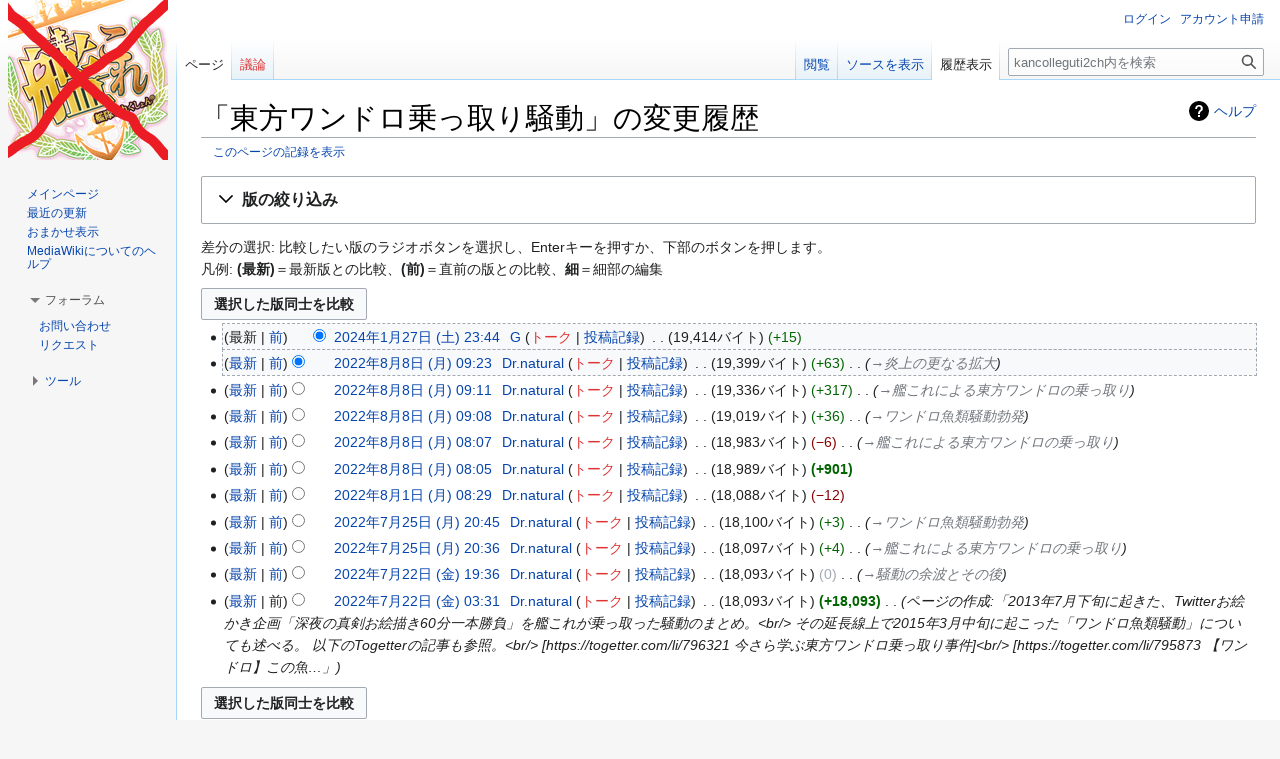

--- FILE ---
content_type: text/html; charset=UTF-8
request_url: https://kancolleguti2ch.a2hosted.com/index.php?title=%E6%9D%B1%E6%96%B9%E3%83%AF%E3%83%B3%E3%83%89%E3%83%AD%E4%B9%97%E3%81%A3%E5%8F%96%E3%82%8A%E9%A8%92%E5%8B%95&action=history
body_size: 8907
content:
<!DOCTYPE html>
<html class="client-nojs" lang="ja" dir="ltr">
<head>
<meta charset="UTF-8"/>
<title>「東方ワンドロ乗っ取り騒動」の変更履歴 - kancolleguti2ch</title>
<script>document.documentElement.className="client-js";RLCONF={"wgBreakFrames":!1,"wgSeparatorTransformTable":["",""],"wgDigitTransformTable":["",""],"wgDefaultDateFormat":"ja","wgMonthNames":["","1月","2月","3月","4月","5月","6月","7月","8月","9月","10月","11月","12月"],"wgRequestId":"fcd92646ee87203c40c0d5df","wgCSPNonce":!1,"wgCanonicalNamespace":"","wgCanonicalSpecialPageName":!1,"wgNamespaceNumber":0,"wgPageName":"東方ワンドロ乗っ取り騒動","wgTitle":"東方ワンドロ乗っ取り騒動","wgCurRevisionId":16928,"wgRevisionId":0,"wgArticleId":727,"wgIsArticle":!1,"wgIsRedirect":!1,"wgAction":"history","wgUserName":null,"wgUserGroups":["*"],"wgCategories":[],"wgPageContentLanguage":"ja","wgPageContentModel":"wikitext","wgRelevantPageName":"東方ワンドロ乗っ取り騒動","wgRelevantArticleId":727,"wgIsProbablyEditable":!1,"wgRelevantPageIsProbablyEditable":!1,"wgRestrictionEdit":[],"wgRestrictionMove":[],"wgVisualEditor":{"pageLanguageCode"
:"ja","pageLanguageDir":"ltr","pageVariantFallbacks":"ja"},"wgMFDisplayWikibaseDescriptions":{"search":!1,"nearby":!1,"watchlist":!1,"tagline":!1},"wgCollapsibleVectorEnabledModules":{"collapsiblenav":!0,"experiments":!0},"wgEditSubmitButtonLabelPublish":!1};RLSTATE={"site.styles":"ready","noscript":"ready","user.styles":"ready","user":"ready","user.options":"loading","mediawiki.interface.helpers.styles":"ready","mediawiki.action.history.styles":"ready","mediawiki.special.changeslist":"ready","mediawiki.helplink":"ready","oojs-ui-core.styles":"ready","oojs-ui.styles.indicators":"ready","mediawiki.widgets.styles":"ready","oojs-ui-core.icons":"ready","mediawiki.htmlform.ooui.styles":"ready","mediawiki.htmlform.styles":"ready","mediawiki.widgets.DateInputWidget.styles":"ready","skins.vector.styles.legacy":"ready","jquery.makeCollapsible.styles":"ready","mediawiki.ui.button":"ready","mediawiki.feedlink":"ready","ext.visualEditor.desktopArticleTarget.noscript":"ready"};
RLPAGEMODULES=["mediawiki.action.history","mediawiki.htmlform","jquery.makeCollapsible","mediawiki.htmlform.ooui","mediawiki.widgets.DateInputWidget","site","mediawiki.page.ready","skins.vector.legacy.js","ext.visualEditor.desktopArticleTarget.init","ext.visualEditor.targetLoader","ext.collapsiblevector.collapsibleNav","ext.urlShortener.toolbar"];</script>
<script>(RLQ=window.RLQ||[]).push(function(){mw.loader.implement("user.options@1hzgi",function($,jQuery,require,module){/*@nomin*/mw.user.tokens.set({"patrolToken":"+\\","watchToken":"+\\","csrfToken":"+\\"});mw.user.options.set({"variant":"ja"});
});});</script>
<link rel="stylesheet" href="/load.php?lang=ja&amp;modules=ext.visualEditor.desktopArticleTarget.noscript%7Cjquery.makeCollapsible.styles%7Cmediawiki.action.history.styles%7Cmediawiki.feedlink%2Chelplink%7Cmediawiki.htmlform.ooui.styles%7Cmediawiki.htmlform.styles%7Cmediawiki.interface.helpers.styles%7Cmediawiki.special.changeslist%7Cmediawiki.ui.button%7Cmediawiki.widgets.DateInputWidget.styles%7Cmediawiki.widgets.styles%7Coojs-ui-core.icons%2Cstyles%7Coojs-ui.styles.indicators%7Cskins.vector.styles.legacy&amp;only=styles&amp;skin=vector"/>
<script async="" src="/load.php?lang=ja&amp;modules=startup&amp;only=scripts&amp;raw=1&amp;skin=vector"></script>
<meta name="ResourceLoaderDynamicStyles" content=""/>
<link rel="stylesheet" href="/load.php?lang=ja&amp;modules=site.styles&amp;only=styles&amp;skin=vector"/>
<meta name="generator" content="MediaWiki 1.37.1"/>
<meta name="robots" content="noindex,nofollow"/>
<meta name="format-detection" content="telephone=no"/>
<meta name="twitter:card" content="summary_large_image"/>
<link rel="shortcut icon" href="/favicon.ico"/>
<link rel="search" type="application/opensearchdescription+xml" href="/opensearch_desc.php" title="kancolleguti2ch (ja)"/>
<link rel="EditURI" type="application/rsd+xml" href="https://kancolleguti2ch.a2hosted.com/api.php?action=rsd"/>
<link rel="alternate" type="application/atom+xml" title="「東方ワンドロ乗っ取り騒動」のAtomフィード" href="/index.php?title=%E6%9D%B1%E6%96%B9%E3%83%AF%E3%83%B3%E3%83%89%E3%83%AD%E4%B9%97%E3%81%A3%E5%8F%96%E3%82%8A%E9%A8%92%E5%8B%95&amp;feed=atom&amp;action=history"/>
<link rel="alternate" type="application/atom+xml" title="kancolleguti2chのAtomフィード" href="/index.php?title=%E7%89%B9%E5%88%A5:%E6%9C%80%E8%BF%91%E3%81%AE%E6%9B%B4%E6%96%B0&amp;feed=atom"/>
<meta property="og:title" content="東方ワンドロ乗っ取り騒動"/>
<meta property="og:site_name" content="kancolleguti2ch"/>
<meta property="og:url" content="https://kancolleguti2ch.a2hosted.com/wiki/%E6%9D%B1%E6%96%B9%E3%83%AF%E3%83%B3%E3%83%89%E3%83%AD%E4%B9%97%E3%81%A3%E5%8F%96%E3%82%8A%E9%A8%92%E5%8B%95"/>
<meta property="og:image" content="https://kancolleguti2ch.a2hosted.com/images/d/d2/%E5%B7%A6%E3%83%A1%E3%83%8B%E3%83%A5%E3%83%BC%E7%94%A8%E7%94%BB%E5%83%8F.png"/>
<meta property="article:modified_time" content="2024-01-28T04:44:52Z"/>
<meta property="article:published_time" content="2024-01-28T04:44:52Z"/>
<script type="application/ld+json">{"@context":"http:\/\/schema.org","@type":"article","name":"\u300c\u6771\u65b9\u30ef\u30f3\u30c9\u30ed\u4e57\u3063\u53d6\u308a\u9a12\u52d5\u300d\u306e\u5909\u66f4\u5c65\u6b74 - kancolleguti2ch","headline":"\u300c\u6771\u65b9\u30ef\u30f3\u30c9\u30ed\u4e57\u3063\u53d6\u308a\u9a12\u52d5\u300d\u306e\u5909\u66f4\u5c65\u6b74 - kancolleguti2ch","mainEntityOfPage":"\u300c\u6771\u65b9\u30ef\u30f3\u30c9\u30ed\u4e57\u3063\u53d6\u308a\u9a12\u52d5\u300d\u306e\u5909\u66f4\u5c65\u6b74","identifier":"https:\/\/kancolleguti2ch.a2hosted.com\/wiki\/%E6%9D%B1%E6%96%B9%E3%83%AF%E3%83%B3%E3%83%89%E3%83%AD%E4%B9%97%E3%81%A3%E5%8F%96%E3%82%8A%E9%A8%92%E5%8B%95","url":"https:\/\/kancolleguti2ch.a2hosted.com\/wiki\/%E6%9D%B1%E6%96%B9%E3%83%AF%E3%83%B3%E3%83%89%E3%83%AD%E4%B9%97%E3%81%A3%E5%8F%96%E3%82%8A%E9%A8%92%E5%8B%95","dateModified":"2024-01-28T04:44:52Z","datePublished":"2024-01-28T04:44:52Z","image":{"@type":"ImageObject","url":"https:\/\/kancolleguti2ch.a2hosted.com\/images\/d\/d2\/%E5%B7%A6%E3%83%A1%E3%83%8B%E3%83%A5%E3%83%BC%E7%94%A8%E7%94%BB%E5%83%8F.png"},"author":{"@type":"Organization","name":"kancolleguti2ch","url":"https:\/\/kancolleguti2ch.a2hosted.com","logo":{"@type":"ImageObject","url":"https:\/\/kancolleguti2ch.a2hosted.com\/images\/d\/d2\/%E5%B7%A6%E3%83%A1%E3%83%8B%E3%83%A5%E3%83%BC%E7%94%A8%E7%94%BB%E5%83%8F.png","caption":"kancolleguti2ch"}},"publisher":{"@type":"Organization","name":"kancolleguti2ch","url":"https:\/\/kancolleguti2ch.a2hosted.com","logo":{"@type":"ImageObject","url":"https:\/\/kancolleguti2ch.a2hosted.com\/images\/d\/d2\/%E5%B7%A6%E3%83%A1%E3%83%8B%E3%83%A5%E3%83%BC%E7%94%A8%E7%94%BB%E5%83%8F.png","caption":"kancolleguti2ch"}},"potentialAction":{"@type":"SearchAction","target":"https:\/\/kancolleguti2ch.a2hosted.com\/index.php?title=%E7%89%B9%E5%88%A5:Search&search={search_term}","query-input":"required name=search_term"}}</script>
</head>
<body class="mediawiki ltr sitedir-ltr mw-hide-empty-elt ns-0 ns-subject page-東方ワンドロ乗っ取り騒動 rootpage-東方ワンドロ乗っ取り騒動 skin-vector action-history skin-vector-legacy"><div id="mw-page-base" class="noprint"></div>
<div id="mw-head-base" class="noprint"></div>
<div id="content" class="mw-body" role="main">
	<a id="top"></a>
	<div id="siteNotice"></div>
	<div class="mw-indicators">
	<div id="mw-indicator-mw-helplink" class="mw-indicator"><a href="https://meta.wikimedia.org/wiki/Special:MyLanguage/Help:Page_history" target="_blank" class="mw-helplink">ヘルプ</a></div>
	</div>
	<h1 id="firstHeading" class="firstHeading" >「東方ワンドロ乗っ取り騒動」の変更履歴</h1>
	<div id="bodyContent" class="vector-body">
		
		<div id="contentSub"><div class="mw-history-subtitle"><a href="/index.php?title=%E7%89%B9%E5%88%A5:%E3%83%AD%E3%82%B0&amp;page=%E6%9D%B1%E6%96%B9%E3%83%AF%E3%83%B3%E3%83%89%E3%83%AD%E4%B9%97%E3%81%A3%E5%8F%96%E3%82%8A%E9%A8%92%E5%8B%95" title="特別:ログ">このページの記録を表示</a></div></div>
		<div id="contentSub2"></div>
		
		<div id="jump-to-nav"></div>
		<a class="mw-jump-link" href="#mw-head">ナビゲーションに移動</a>
		<a class="mw-jump-link" href="#searchInput">検索に移動</a>
		<div id="mw-content-text" class="mw-body-content"><div class='mw-htmlform-ooui-wrapper oo-ui-layout oo-ui-panelLayout oo-ui-panelLayout-padded oo-ui-panelLayout-framed'><form id='mw-history-searchform' action='/index.php' method='get' enctype='application/x-www-form-urlencoded' class='mw-htmlform mw-htmlform-ooui oo-ui-layout oo-ui-formLayout'><fieldset id='mw-history-search' class='oo-ui-layout oo-ui-labelElement oo-ui-fieldsetLayout mw-collapsibleFieldsetLayout mw-collapsible mw-collapsed'><legend role='button' class='oo-ui-fieldsetLayout-header mw-collapsible-toggle'><span class='oo-ui-iconElement-icon oo-ui-iconElement-noIcon'></span><span class='oo-ui-labelElement-label'>版の絞り込み</span><span aria-disabled='false' class='oo-ui-widget oo-ui-widget-enabled oo-ui-iconElement-icon oo-ui-icon-expand oo-ui-iconElement oo-ui-labelElement-invisible oo-ui-iconWidget'>展開する</span><span aria-disabled='false' class='oo-ui-widget oo-ui-widget-enabled oo-ui-iconElement-icon oo-ui-icon-collapse oo-ui-iconElement oo-ui-labelElement-invisible oo-ui-iconWidget'>折り畳む</span></legend><div class='oo-ui-fieldsetLayout-group mw-collapsible-content'><div aria-disabled='false' class='oo-ui-widget oo-ui-widget-enabled'><div data-mw-modules='mediawiki.widgets.DateInputWidget' id='ooui-php-5' class='mw-htmlform-field-HTMLDateTimeField  mw-htmlform-datetime-field mw-htmlform-autoinfuse oo-ui-layout oo-ui-labelElement oo-ui-fieldLayout oo-ui-fieldLayout-align-top' data-ooui='{"_":"mw.htmlform.FieldLayout","fieldWidget":{"tag":"mw-input-date-range-to"},"align":"top","helpInline":true,"$overlay":true,"label":{"html":"\u3053\u306e\u65e5\u307e\u3067:"},"classes":["mw-htmlform-field-HTMLDateTimeField"," mw-htmlform-datetime-field","mw-htmlform-autoinfuse"]}'><div class='oo-ui-fieldLayout-body'><span class='oo-ui-fieldLayout-header'><label for='ooui-php-3' class='oo-ui-labelElement-label'>この日まで:</label></span><div class='oo-ui-fieldLayout-field'><div id='mw-input-date-range-to' aria-disabled='false' class='oo-ui-widget oo-ui-widget-enabled oo-ui-inputWidget oo-ui-textInputWidget oo-ui-textInputWidget-type-text oo-ui-textInputWidget-php mw-widget-dateInputWidget' data-ooui='{"_":"mw.widgets.DateInputWidget","longDisplayFormat":false,"precision":"day","$overlay":true,"placeholder":"YYYY-MM-DD","name":"date-range-to","inputId":"ooui-php-3","required":false}'><input type='date' tabindex='0' aria-disabled='false' name='date-range-to' value='' placeholder='YYYY-MM-DD' id='ooui-php-3' class='oo-ui-inputWidget-input' /><span class='oo-ui-iconElement-icon oo-ui-iconElement-noIcon'></span><span class='oo-ui-indicatorElement-indicator oo-ui-indicatorElement-noIndicator'></span></div></div></div></div><div id='ooui-php-6' class='mw-htmlform-field-HTMLTagFilter  oo-ui-layout oo-ui-labelElement oo-ui-fieldLayout oo-ui-fieldLayout-align-top' data-ooui='{"_":"mw.htmlform.FieldLayout","fieldWidget":{"tag":"tagfilter"},"align":"top","helpInline":true,"$overlay":true,"label":{"html":"&lt;a href=\"\/wiki\/%E7%89%B9%E5%88%A5:%E3%82%BF%E3%82%B0%E4%B8%80%E8%A6%A7\" title=\"\u7279\u5225:\u30bf\u30b0\u4e00\u89a7\"&gt;\u30bf\u30b0&lt;\/a&gt;\u7d5e\u308a\u8fbc\u307f:"},"classes":["mw-htmlform-field-HTMLTagFilter",""]}'><div class='oo-ui-fieldLayout-body'><span class='oo-ui-fieldLayout-header'><label for='ooui-php-4' class='oo-ui-labelElement-label'><a href="/wiki/%E7%89%B9%E5%88%A5:%E3%82%BF%E3%82%B0%E4%B8%80%E8%A6%A7" title="特別:タグ一覧">タグ</a>絞り込み:</label></span><div class='oo-ui-fieldLayout-field'><div id='tagfilter' aria-disabled='false' class='oo-ui-widget oo-ui-widget-enabled oo-ui-inputWidget oo-ui-textInputWidget oo-ui-textInputWidget-type-text oo-ui-textInputWidget-php' data-ooui='{"_":"OO.ui.TextInputWidget","name":"tagfilter","inputId":"ooui-php-4","required":false}'><input type='text' tabindex='0' aria-disabled='false' name='tagfilter' value='' id='ooui-php-4' class='oo-ui-inputWidget-input' /><span class='oo-ui-iconElement-icon oo-ui-iconElement-noIcon'></span><span class='oo-ui-indicatorElement-indicator oo-ui-indicatorElement-noIndicator'></span></div></div></div></div><input id="mw-input-title" name="title" type="hidden" value="東方ワンドロ乗っ取り騒動"/>
<input id="mw-input-action" name="action" type="hidden" value="history"/>
<div class="mw-htmlform-submit-buttons">
<span aria-disabled='false' id='ooui-php-7' class='mw-htmlform-submit oo-ui-widget oo-ui-widget-enabled oo-ui-inputWidget oo-ui-buttonElement oo-ui-buttonElement-framed oo-ui-labelElement oo-ui-flaggedElement-primary oo-ui-flaggedElement-progressive oo-ui-buttonInputWidget' data-ooui='{"_":"OO.ui.ButtonInputWidget","type":"submit","value":"\u66f4\u65b0\u3092\u8868\u793a","label":"\u66f4\u65b0\u3092\u8868\u793a","flags":["primary","progressive"],"classes":["mw-htmlform-submit"]}'><button type='submit' tabindex='0' aria-disabled='false' value='更新を表示' class='oo-ui-inputWidget-input oo-ui-buttonElement-button'><span class='oo-ui-iconElement-icon oo-ui-iconElement-noIcon oo-ui-image-invert'></span><span class='oo-ui-labelElement-label'>更新を表示</span><span class='oo-ui-indicatorElement-indicator oo-ui-indicatorElement-noIndicator oo-ui-image-invert'></span></button></span></div>
</div></div></fieldset></form></div><div class="mw-history-legend">
<p>差分の選択: 比較したい版のラジオボタンを選択し、Enterキーを押すか、下部のボタンを押します。<br />
凡例: <strong>(最新)</strong>＝最新版との比較、<strong>(前)</strong>＝直前の版との比較、<strong>細</strong>＝細部の編集
</p>
</div><form action="/index.php" id="mw-history-compare">
<input type="hidden" value="東方ワンドロ乗っ取り騒動" name="title"/>
<input type="hidden" value="historysubmit" name="action"/>
<input type="hidden" value="revision" name="type"/>
<div class="mw-history-compareselectedversions"><input class="historysubmit mw-history-compareselectedversions-button mw-ui-button" title="選択した2つの版の差分を表示する [v]" accesskey="v" type="submit" value="選択した版同士を比較"/>
</div><ul id="pagehistory">
<li data-mw-revid="16928"><span class="mw-history-histlinks mw-changeslist-links"><span>最新</span><span><a href="/index.php?title=%E6%9D%B1%E6%96%B9%E3%83%AF%E3%83%B3%E3%83%89%E3%83%AD%E4%B9%97%E3%81%A3%E5%8F%96%E3%82%8A%E9%A8%92%E5%8B%95&amp;diff=16928&amp;oldid=7846" title="東方ワンドロ乗っ取り騒動">前</a></span></span><input type="radio" value="16928" style="visibility:hidden" name="oldid" id="mw-oldid-null" /><input type="radio" value="16928" checked="checked" name="diff" id="mw-diff-16928" /> <a href="/index.php?title=%E6%9D%B1%E6%96%B9%E3%83%AF%E3%83%B3%E3%83%89%E3%83%AD%E4%B9%97%E3%81%A3%E5%8F%96%E3%82%8A%E9%A8%92%E5%8B%95&amp;oldid=16928" class="mw-changeslist-date" title="東方ワンドロ乗っ取り騒動">2024年1月27日 (土) 23:44</a>‎ <span class='history-user'><a href="/wiki/%E5%88%A9%E7%94%A8%E8%80%85:G" class="mw-userlink" title="利用者:G"><bdi>G</bdi></a> <span class="mw-usertoollinks mw-changeslist-links"><span><a href="/index.php?title=%E5%88%A9%E7%94%A8%E8%80%85%E3%83%BB%E3%83%88%E3%83%BC%E3%82%AF:G&amp;action=edit&amp;redlink=1" class="new mw-usertoollinks-talk" title="利用者・トーク:G (存在しないページ)">トーク</a></span> <span><a href="/wiki/%E7%89%B9%E5%88%A5:%E6%8A%95%E7%A8%BF%E8%A8%98%E9%8C%B2/G" class="mw-usertoollinks-contribs" title="特別:投稿記録/G">投稿記録</a></span></span></span>‎ <span class="mw-changeslist-separator"></span> <span class="history-size mw-diff-bytes" data-mw-bytes="19414">19,414バイト</span> <span dir="ltr" class="mw-plusminus-pos mw-diff-bytes" title="変更後は 19,414 バイト">+15</span>‎</li>
<li data-mw-revid="7846"><span class="mw-history-histlinks mw-changeslist-links"><span><a href="/index.php?title=%E6%9D%B1%E6%96%B9%E3%83%AF%E3%83%B3%E3%83%89%E3%83%AD%E4%B9%97%E3%81%A3%E5%8F%96%E3%82%8A%E9%A8%92%E5%8B%95&amp;diff=16928&amp;oldid=7846" title="東方ワンドロ乗っ取り騒動">最新</a></span><span><a href="/index.php?title=%E6%9D%B1%E6%96%B9%E3%83%AF%E3%83%B3%E3%83%89%E3%83%AD%E4%B9%97%E3%81%A3%E5%8F%96%E3%82%8A%E9%A8%92%E5%8B%95&amp;diff=7846&amp;oldid=7845" title="東方ワンドロ乗っ取り騒動">前</a></span></span><input type="radio" value="7846" checked="checked" name="oldid" id="mw-oldid-7846" /><input type="radio" value="7846" name="diff" id="mw-diff-7846" /> <a href="/index.php?title=%E6%9D%B1%E6%96%B9%E3%83%AF%E3%83%B3%E3%83%89%E3%83%AD%E4%B9%97%E3%81%A3%E5%8F%96%E3%82%8A%E9%A8%92%E5%8B%95&amp;oldid=7846" class="mw-changeslist-date" title="東方ワンドロ乗っ取り騒動">2022年8月8日 (月) 09:23</a>‎ <span class='history-user'><a href="/wiki/%E5%88%A9%E7%94%A8%E8%80%85:Dr.natural" class="mw-userlink" title="利用者:Dr.natural"><bdi>Dr.natural</bdi></a> <span class="mw-usertoollinks mw-changeslist-links"><span><a href="/index.php?title=%E5%88%A9%E7%94%A8%E8%80%85%E3%83%BB%E3%83%88%E3%83%BC%E3%82%AF:Dr.natural&amp;action=edit&amp;redlink=1" class="new mw-usertoollinks-talk" title="利用者・トーク:Dr.natural (存在しないページ)">トーク</a></span> <span><a href="/wiki/%E7%89%B9%E5%88%A5:%E6%8A%95%E7%A8%BF%E8%A8%98%E9%8C%B2/Dr.natural" class="mw-usertoollinks-contribs" title="特別:投稿記録/Dr.natural">投稿記録</a></span></span></span>‎ <span class="mw-changeslist-separator"></span> <span class="history-size mw-diff-bytes" data-mw-bytes="19399">19,399バイト</span> <span dir="ltr" class="mw-plusminus-pos mw-diff-bytes" title="変更後は 19,399 バイト">+63</span>‎ <span class="mw-changeslist-separator"></span>  <span class="comment comment--without-parentheses"><span dir="auto"><span class="autocomment"><a href="/wiki/%E6%9D%B1%E6%96%B9%E3%83%AF%E3%83%B3%E3%83%89%E3%83%AD%E4%B9%97%E3%81%A3%E5%8F%96%E3%82%8A%E9%A8%92%E5%8B%95#炎上の更なる拡大" title="東方ワンドロ乗っ取り騒動">→‎炎上の更なる拡大</a></span></span></span></li>
<li data-mw-revid="7845"><span class="mw-history-histlinks mw-changeslist-links"><span><a href="/index.php?title=%E6%9D%B1%E6%96%B9%E3%83%AF%E3%83%B3%E3%83%89%E3%83%AD%E4%B9%97%E3%81%A3%E5%8F%96%E3%82%8A%E9%A8%92%E5%8B%95&amp;diff=16928&amp;oldid=7845" title="東方ワンドロ乗っ取り騒動">最新</a></span><span><a href="/index.php?title=%E6%9D%B1%E6%96%B9%E3%83%AF%E3%83%B3%E3%83%89%E3%83%AD%E4%B9%97%E3%81%A3%E5%8F%96%E3%82%8A%E9%A8%92%E5%8B%95&amp;diff=7845&amp;oldid=7844" title="東方ワンドロ乗っ取り騒動">前</a></span></span><input type="radio" value="7845" name="oldid" id="mw-oldid-7845" /><input type="radio" value="7845" name="diff" id="mw-diff-7845" /> <a href="/index.php?title=%E6%9D%B1%E6%96%B9%E3%83%AF%E3%83%B3%E3%83%89%E3%83%AD%E4%B9%97%E3%81%A3%E5%8F%96%E3%82%8A%E9%A8%92%E5%8B%95&amp;oldid=7845" class="mw-changeslist-date" title="東方ワンドロ乗っ取り騒動">2022年8月8日 (月) 09:11</a>‎ <span class='history-user'><a href="/wiki/%E5%88%A9%E7%94%A8%E8%80%85:Dr.natural" class="mw-userlink" title="利用者:Dr.natural"><bdi>Dr.natural</bdi></a> <span class="mw-usertoollinks mw-changeslist-links"><span><a href="/index.php?title=%E5%88%A9%E7%94%A8%E8%80%85%E3%83%BB%E3%83%88%E3%83%BC%E3%82%AF:Dr.natural&amp;action=edit&amp;redlink=1" class="new mw-usertoollinks-talk" title="利用者・トーク:Dr.natural (存在しないページ)">トーク</a></span> <span><a href="/wiki/%E7%89%B9%E5%88%A5:%E6%8A%95%E7%A8%BF%E8%A8%98%E9%8C%B2/Dr.natural" class="mw-usertoollinks-contribs" title="特別:投稿記録/Dr.natural">投稿記録</a></span></span></span>‎ <span class="mw-changeslist-separator"></span> <span class="history-size mw-diff-bytes" data-mw-bytes="19336">19,336バイト</span> <span dir="ltr" class="mw-plusminus-pos mw-diff-bytes" title="変更後は 19,336 バイト">+317</span>‎ <span class="mw-changeslist-separator"></span>  <span class="comment comment--without-parentheses"><span dir="auto"><span class="autocomment"><a href="/wiki/%E6%9D%B1%E6%96%B9%E3%83%AF%E3%83%B3%E3%83%89%E3%83%AD%E4%B9%97%E3%81%A3%E5%8F%96%E3%82%8A%E9%A8%92%E5%8B%95#艦これによる東方ワンドロの乗っ取り" title="東方ワンドロ乗っ取り騒動">→‎艦これによる東方ワンドロの乗っ取り</a></span></span></span></li>
<li data-mw-revid="7844"><span class="mw-history-histlinks mw-changeslist-links"><span><a href="/index.php?title=%E6%9D%B1%E6%96%B9%E3%83%AF%E3%83%B3%E3%83%89%E3%83%AD%E4%B9%97%E3%81%A3%E5%8F%96%E3%82%8A%E9%A8%92%E5%8B%95&amp;diff=16928&amp;oldid=7844" title="東方ワンドロ乗っ取り騒動">最新</a></span><span><a href="/index.php?title=%E6%9D%B1%E6%96%B9%E3%83%AF%E3%83%B3%E3%83%89%E3%83%AD%E4%B9%97%E3%81%A3%E5%8F%96%E3%82%8A%E9%A8%92%E5%8B%95&amp;diff=7844&amp;oldid=7843" title="東方ワンドロ乗っ取り騒動">前</a></span></span><input type="radio" value="7844" name="oldid" id="mw-oldid-7844" /><input type="radio" value="7844" name="diff" id="mw-diff-7844" /> <a href="/index.php?title=%E6%9D%B1%E6%96%B9%E3%83%AF%E3%83%B3%E3%83%89%E3%83%AD%E4%B9%97%E3%81%A3%E5%8F%96%E3%82%8A%E9%A8%92%E5%8B%95&amp;oldid=7844" class="mw-changeslist-date" title="東方ワンドロ乗っ取り騒動">2022年8月8日 (月) 09:08</a>‎ <span class='history-user'><a href="/wiki/%E5%88%A9%E7%94%A8%E8%80%85:Dr.natural" class="mw-userlink" title="利用者:Dr.natural"><bdi>Dr.natural</bdi></a> <span class="mw-usertoollinks mw-changeslist-links"><span><a href="/index.php?title=%E5%88%A9%E7%94%A8%E8%80%85%E3%83%BB%E3%83%88%E3%83%BC%E3%82%AF:Dr.natural&amp;action=edit&amp;redlink=1" class="new mw-usertoollinks-talk" title="利用者・トーク:Dr.natural (存在しないページ)">トーク</a></span> <span><a href="/wiki/%E7%89%B9%E5%88%A5:%E6%8A%95%E7%A8%BF%E8%A8%98%E9%8C%B2/Dr.natural" class="mw-usertoollinks-contribs" title="特別:投稿記録/Dr.natural">投稿記録</a></span></span></span>‎ <span class="mw-changeslist-separator"></span> <span class="history-size mw-diff-bytes" data-mw-bytes="19019">19,019バイト</span> <span dir="ltr" class="mw-plusminus-pos mw-diff-bytes" title="変更後は 19,019 バイト">+36</span>‎ <span class="mw-changeslist-separator"></span>  <span class="comment comment--without-parentheses"><span dir="auto"><span class="autocomment"><a href="/wiki/%E6%9D%B1%E6%96%B9%E3%83%AF%E3%83%B3%E3%83%89%E3%83%AD%E4%B9%97%E3%81%A3%E5%8F%96%E3%82%8A%E9%A8%92%E5%8B%95#ワンドロ魚類騒動勃発" title="東方ワンドロ乗っ取り騒動">→‎ワンドロ魚類騒動勃発</a></span></span></span></li>
<li data-mw-revid="7843"><span class="mw-history-histlinks mw-changeslist-links"><span><a href="/index.php?title=%E6%9D%B1%E6%96%B9%E3%83%AF%E3%83%B3%E3%83%89%E3%83%AD%E4%B9%97%E3%81%A3%E5%8F%96%E3%82%8A%E9%A8%92%E5%8B%95&amp;diff=16928&amp;oldid=7843" title="東方ワンドロ乗っ取り騒動">最新</a></span><span><a href="/index.php?title=%E6%9D%B1%E6%96%B9%E3%83%AF%E3%83%B3%E3%83%89%E3%83%AD%E4%B9%97%E3%81%A3%E5%8F%96%E3%82%8A%E9%A8%92%E5%8B%95&amp;diff=7843&amp;oldid=7842" title="東方ワンドロ乗っ取り騒動">前</a></span></span><input type="radio" value="7843" name="oldid" id="mw-oldid-7843" /><input type="radio" value="7843" name="diff" id="mw-diff-7843" /> <a href="/index.php?title=%E6%9D%B1%E6%96%B9%E3%83%AF%E3%83%B3%E3%83%89%E3%83%AD%E4%B9%97%E3%81%A3%E5%8F%96%E3%82%8A%E9%A8%92%E5%8B%95&amp;oldid=7843" class="mw-changeslist-date" title="東方ワンドロ乗っ取り騒動">2022年8月8日 (月) 08:07</a>‎ <span class='history-user'><a href="/wiki/%E5%88%A9%E7%94%A8%E8%80%85:Dr.natural" class="mw-userlink" title="利用者:Dr.natural"><bdi>Dr.natural</bdi></a> <span class="mw-usertoollinks mw-changeslist-links"><span><a href="/index.php?title=%E5%88%A9%E7%94%A8%E8%80%85%E3%83%BB%E3%83%88%E3%83%BC%E3%82%AF:Dr.natural&amp;action=edit&amp;redlink=1" class="new mw-usertoollinks-talk" title="利用者・トーク:Dr.natural (存在しないページ)">トーク</a></span> <span><a href="/wiki/%E7%89%B9%E5%88%A5:%E6%8A%95%E7%A8%BF%E8%A8%98%E9%8C%B2/Dr.natural" class="mw-usertoollinks-contribs" title="特別:投稿記録/Dr.natural">投稿記録</a></span></span></span>‎ <span class="mw-changeslist-separator"></span> <span class="history-size mw-diff-bytes" data-mw-bytes="18983">18,983バイト</span> <span dir="ltr" class="mw-plusminus-neg mw-diff-bytes" title="変更後は 18,983 バイト">−6</span>‎ <span class="mw-changeslist-separator"></span>  <span class="comment comment--without-parentheses"><span dir="auto"><span class="autocomment"><a href="/wiki/%E6%9D%B1%E6%96%B9%E3%83%AF%E3%83%B3%E3%83%89%E3%83%AD%E4%B9%97%E3%81%A3%E5%8F%96%E3%82%8A%E9%A8%92%E5%8B%95#艦これによる東方ワンドロの乗っ取り" title="東方ワンドロ乗っ取り騒動">→‎艦これによる東方ワンドロの乗っ取り</a></span></span></span></li>
<li data-mw-revid="7842"><span class="mw-history-histlinks mw-changeslist-links"><span><a href="/index.php?title=%E6%9D%B1%E6%96%B9%E3%83%AF%E3%83%B3%E3%83%89%E3%83%AD%E4%B9%97%E3%81%A3%E5%8F%96%E3%82%8A%E9%A8%92%E5%8B%95&amp;diff=16928&amp;oldid=7842" title="東方ワンドロ乗っ取り騒動">最新</a></span><span><a href="/index.php?title=%E6%9D%B1%E6%96%B9%E3%83%AF%E3%83%B3%E3%83%89%E3%83%AD%E4%B9%97%E3%81%A3%E5%8F%96%E3%82%8A%E9%A8%92%E5%8B%95&amp;diff=7842&amp;oldid=7811" title="東方ワンドロ乗っ取り騒動">前</a></span></span><input type="radio" value="7842" name="oldid" id="mw-oldid-7842" /><input type="radio" value="7842" name="diff" id="mw-diff-7842" /> <a href="/index.php?title=%E6%9D%B1%E6%96%B9%E3%83%AF%E3%83%B3%E3%83%89%E3%83%AD%E4%B9%97%E3%81%A3%E5%8F%96%E3%82%8A%E9%A8%92%E5%8B%95&amp;oldid=7842" class="mw-changeslist-date" title="東方ワンドロ乗っ取り騒動">2022年8月8日 (月) 08:05</a>‎ <span class='history-user'><a href="/wiki/%E5%88%A9%E7%94%A8%E8%80%85:Dr.natural" class="mw-userlink" title="利用者:Dr.natural"><bdi>Dr.natural</bdi></a> <span class="mw-usertoollinks mw-changeslist-links"><span><a href="/index.php?title=%E5%88%A9%E7%94%A8%E8%80%85%E3%83%BB%E3%83%88%E3%83%BC%E3%82%AF:Dr.natural&amp;action=edit&amp;redlink=1" class="new mw-usertoollinks-talk" title="利用者・トーク:Dr.natural (存在しないページ)">トーク</a></span> <span><a href="/wiki/%E7%89%B9%E5%88%A5:%E6%8A%95%E7%A8%BF%E8%A8%98%E9%8C%B2/Dr.natural" class="mw-usertoollinks-contribs" title="特別:投稿記録/Dr.natural">投稿記録</a></span></span></span>‎ <span class="mw-changeslist-separator"></span> <span class="history-size mw-diff-bytes" data-mw-bytes="18989">18,989バイト</span> <strong dir="ltr" class="mw-plusminus-pos mw-diff-bytes" title="変更後は 18,989 バイト">+901</strong>‎</li>
<li data-mw-revid="7811"><span class="mw-history-histlinks mw-changeslist-links"><span><a href="/index.php?title=%E6%9D%B1%E6%96%B9%E3%83%AF%E3%83%B3%E3%83%89%E3%83%AD%E4%B9%97%E3%81%A3%E5%8F%96%E3%82%8A%E9%A8%92%E5%8B%95&amp;diff=16928&amp;oldid=7811" title="東方ワンドロ乗っ取り騒動">最新</a></span><span><a href="/index.php?title=%E6%9D%B1%E6%96%B9%E3%83%AF%E3%83%B3%E3%83%89%E3%83%AD%E4%B9%97%E3%81%A3%E5%8F%96%E3%82%8A%E9%A8%92%E5%8B%95&amp;diff=7811&amp;oldid=7769" title="東方ワンドロ乗っ取り騒動">前</a></span></span><input type="radio" value="7811" name="oldid" id="mw-oldid-7811" /><input type="radio" value="7811" name="diff" id="mw-diff-7811" /> <a href="/index.php?title=%E6%9D%B1%E6%96%B9%E3%83%AF%E3%83%B3%E3%83%89%E3%83%AD%E4%B9%97%E3%81%A3%E5%8F%96%E3%82%8A%E9%A8%92%E5%8B%95&amp;oldid=7811" class="mw-changeslist-date" title="東方ワンドロ乗っ取り騒動">2022年8月1日 (月) 08:29</a>‎ <span class='history-user'><a href="/wiki/%E5%88%A9%E7%94%A8%E8%80%85:Dr.natural" class="mw-userlink" title="利用者:Dr.natural"><bdi>Dr.natural</bdi></a> <span class="mw-usertoollinks mw-changeslist-links"><span><a href="/index.php?title=%E5%88%A9%E7%94%A8%E8%80%85%E3%83%BB%E3%83%88%E3%83%BC%E3%82%AF:Dr.natural&amp;action=edit&amp;redlink=1" class="new mw-usertoollinks-talk" title="利用者・トーク:Dr.natural (存在しないページ)">トーク</a></span> <span><a href="/wiki/%E7%89%B9%E5%88%A5:%E6%8A%95%E7%A8%BF%E8%A8%98%E9%8C%B2/Dr.natural" class="mw-usertoollinks-contribs" title="特別:投稿記録/Dr.natural">投稿記録</a></span></span></span>‎ <span class="mw-changeslist-separator"></span> <span class="history-size mw-diff-bytes" data-mw-bytes="18088">18,088バイト</span> <span dir="ltr" class="mw-plusminus-neg mw-diff-bytes" title="変更後は 18,088 バイト">−12</span>‎</li>
<li data-mw-revid="7769"><span class="mw-history-histlinks mw-changeslist-links"><span><a href="/index.php?title=%E6%9D%B1%E6%96%B9%E3%83%AF%E3%83%B3%E3%83%89%E3%83%AD%E4%B9%97%E3%81%A3%E5%8F%96%E3%82%8A%E9%A8%92%E5%8B%95&amp;diff=16928&amp;oldid=7769" title="東方ワンドロ乗っ取り騒動">最新</a></span><span><a href="/index.php?title=%E6%9D%B1%E6%96%B9%E3%83%AF%E3%83%B3%E3%83%89%E3%83%AD%E4%B9%97%E3%81%A3%E5%8F%96%E3%82%8A%E9%A8%92%E5%8B%95&amp;diff=7769&amp;oldid=7768" title="東方ワンドロ乗っ取り騒動">前</a></span></span><input type="radio" value="7769" name="oldid" id="mw-oldid-7769" /><input type="radio" value="7769" name="diff" id="mw-diff-7769" /> <a href="/index.php?title=%E6%9D%B1%E6%96%B9%E3%83%AF%E3%83%B3%E3%83%89%E3%83%AD%E4%B9%97%E3%81%A3%E5%8F%96%E3%82%8A%E9%A8%92%E5%8B%95&amp;oldid=7769" class="mw-changeslist-date" title="東方ワンドロ乗っ取り騒動">2022年7月25日 (月) 20:45</a>‎ <span class='history-user'><a href="/wiki/%E5%88%A9%E7%94%A8%E8%80%85:Dr.natural" class="mw-userlink" title="利用者:Dr.natural"><bdi>Dr.natural</bdi></a> <span class="mw-usertoollinks mw-changeslist-links"><span><a href="/index.php?title=%E5%88%A9%E7%94%A8%E8%80%85%E3%83%BB%E3%83%88%E3%83%BC%E3%82%AF:Dr.natural&amp;action=edit&amp;redlink=1" class="new mw-usertoollinks-talk" title="利用者・トーク:Dr.natural (存在しないページ)">トーク</a></span> <span><a href="/wiki/%E7%89%B9%E5%88%A5:%E6%8A%95%E7%A8%BF%E8%A8%98%E9%8C%B2/Dr.natural" class="mw-usertoollinks-contribs" title="特別:投稿記録/Dr.natural">投稿記録</a></span></span></span>‎ <span class="mw-changeslist-separator"></span> <span class="history-size mw-diff-bytes" data-mw-bytes="18100">18,100バイト</span> <span dir="ltr" class="mw-plusminus-pos mw-diff-bytes" title="変更後は 18,100 バイト">+3</span>‎ <span class="mw-changeslist-separator"></span>  <span class="comment comment--without-parentheses"><span dir="auto"><span class="autocomment"><a href="/wiki/%E6%9D%B1%E6%96%B9%E3%83%AF%E3%83%B3%E3%83%89%E3%83%AD%E4%B9%97%E3%81%A3%E5%8F%96%E3%82%8A%E9%A8%92%E5%8B%95#ワンドロ魚類騒動勃発" title="東方ワンドロ乗っ取り騒動">→‎ワンドロ魚類騒動勃発</a></span></span></span></li>
<li data-mw-revid="7768"><span class="mw-history-histlinks mw-changeslist-links"><span><a href="/index.php?title=%E6%9D%B1%E6%96%B9%E3%83%AF%E3%83%B3%E3%83%89%E3%83%AD%E4%B9%97%E3%81%A3%E5%8F%96%E3%82%8A%E9%A8%92%E5%8B%95&amp;diff=16928&amp;oldid=7768" title="東方ワンドロ乗っ取り騒動">最新</a></span><span><a href="/index.php?title=%E6%9D%B1%E6%96%B9%E3%83%AF%E3%83%B3%E3%83%89%E3%83%AD%E4%B9%97%E3%81%A3%E5%8F%96%E3%82%8A%E9%A8%92%E5%8B%95&amp;diff=7768&amp;oldid=7719" title="東方ワンドロ乗っ取り騒動">前</a></span></span><input type="radio" value="7768" name="oldid" id="mw-oldid-7768" /><input type="radio" value="7768" name="diff" id="mw-diff-7768" /> <a href="/index.php?title=%E6%9D%B1%E6%96%B9%E3%83%AF%E3%83%B3%E3%83%89%E3%83%AD%E4%B9%97%E3%81%A3%E5%8F%96%E3%82%8A%E9%A8%92%E5%8B%95&amp;oldid=7768" class="mw-changeslist-date" title="東方ワンドロ乗っ取り騒動">2022年7月25日 (月) 20:36</a>‎ <span class='history-user'><a href="/wiki/%E5%88%A9%E7%94%A8%E8%80%85:Dr.natural" class="mw-userlink" title="利用者:Dr.natural"><bdi>Dr.natural</bdi></a> <span class="mw-usertoollinks mw-changeslist-links"><span><a href="/index.php?title=%E5%88%A9%E7%94%A8%E8%80%85%E3%83%BB%E3%83%88%E3%83%BC%E3%82%AF:Dr.natural&amp;action=edit&amp;redlink=1" class="new mw-usertoollinks-talk" title="利用者・トーク:Dr.natural (存在しないページ)">トーク</a></span> <span><a href="/wiki/%E7%89%B9%E5%88%A5:%E6%8A%95%E7%A8%BF%E8%A8%98%E9%8C%B2/Dr.natural" class="mw-usertoollinks-contribs" title="特別:投稿記録/Dr.natural">投稿記録</a></span></span></span>‎ <span class="mw-changeslist-separator"></span> <span class="history-size mw-diff-bytes" data-mw-bytes="18097">18,097バイト</span> <span dir="ltr" class="mw-plusminus-pos mw-diff-bytes" title="変更後は 18,097 バイト">+4</span>‎ <span class="mw-changeslist-separator"></span>  <span class="comment comment--without-parentheses"><span dir="auto"><span class="autocomment"><a href="/wiki/%E6%9D%B1%E6%96%B9%E3%83%AF%E3%83%B3%E3%83%89%E3%83%AD%E4%B9%97%E3%81%A3%E5%8F%96%E3%82%8A%E9%A8%92%E5%8B%95#艦これによる東方ワンドロの乗っ取り" title="東方ワンドロ乗っ取り騒動">→‎艦これによる東方ワンドロの乗っ取り</a></span></span></span></li>
<li data-mw-revid="7719"><span class="mw-history-histlinks mw-changeslist-links"><span><a href="/index.php?title=%E6%9D%B1%E6%96%B9%E3%83%AF%E3%83%B3%E3%83%89%E3%83%AD%E4%B9%97%E3%81%A3%E5%8F%96%E3%82%8A%E9%A8%92%E5%8B%95&amp;diff=16928&amp;oldid=7719" title="東方ワンドロ乗っ取り騒動">最新</a></span><span><a href="/index.php?title=%E6%9D%B1%E6%96%B9%E3%83%AF%E3%83%B3%E3%83%89%E3%83%AD%E4%B9%97%E3%81%A3%E5%8F%96%E3%82%8A%E9%A8%92%E5%8B%95&amp;diff=7719&amp;oldid=7709" title="東方ワンドロ乗っ取り騒動">前</a></span></span><input type="radio" value="7719" name="oldid" id="mw-oldid-7719" /><input type="radio" value="7719" name="diff" id="mw-diff-7719" /> <a href="/index.php?title=%E6%9D%B1%E6%96%B9%E3%83%AF%E3%83%B3%E3%83%89%E3%83%AD%E4%B9%97%E3%81%A3%E5%8F%96%E3%82%8A%E9%A8%92%E5%8B%95&amp;oldid=7719" class="mw-changeslist-date" title="東方ワンドロ乗っ取り騒動">2022年7月22日 (金) 19:36</a>‎ <span class='history-user'><a href="/wiki/%E5%88%A9%E7%94%A8%E8%80%85:Dr.natural" class="mw-userlink" title="利用者:Dr.natural"><bdi>Dr.natural</bdi></a> <span class="mw-usertoollinks mw-changeslist-links"><span><a href="/index.php?title=%E5%88%A9%E7%94%A8%E8%80%85%E3%83%BB%E3%83%88%E3%83%BC%E3%82%AF:Dr.natural&amp;action=edit&amp;redlink=1" class="new mw-usertoollinks-talk" title="利用者・トーク:Dr.natural (存在しないページ)">トーク</a></span> <span><a href="/wiki/%E7%89%B9%E5%88%A5:%E6%8A%95%E7%A8%BF%E8%A8%98%E9%8C%B2/Dr.natural" class="mw-usertoollinks-contribs" title="特別:投稿記録/Dr.natural">投稿記録</a></span></span></span>‎ <span class="mw-changeslist-separator"></span> <span class="history-size mw-diff-bytes" data-mw-bytes="18093">18,093バイト</span> <span dir="ltr" class="mw-plusminus-null mw-diff-bytes" title="変更後は 18,093 バイト">0</span>‎ <span class="mw-changeslist-separator"></span>  <span class="comment comment--without-parentheses"><span dir="auto"><span class="autocomment"><a href="/wiki/%E6%9D%B1%E6%96%B9%E3%83%AF%E3%83%B3%E3%83%89%E3%83%AD%E4%B9%97%E3%81%A3%E5%8F%96%E3%82%8A%E9%A8%92%E5%8B%95#騒動の余波とその後" title="東方ワンドロ乗っ取り騒動">→‎騒動の余波とその後</a></span></span></span></li>
<li data-mw-revid="7709"><span class="mw-history-histlinks mw-changeslist-links"><span><a href="/index.php?title=%E6%9D%B1%E6%96%B9%E3%83%AF%E3%83%B3%E3%83%89%E3%83%AD%E4%B9%97%E3%81%A3%E5%8F%96%E3%82%8A%E9%A8%92%E5%8B%95&amp;diff=16928&amp;oldid=7709" title="東方ワンドロ乗っ取り騒動">最新</a></span><span>前</span></span><input type="radio" value="7709" name="oldid" id="mw-oldid-7709" /><input type="radio" value="7709" name="diff" id="mw-diff-7709" /> <a href="/index.php?title=%E6%9D%B1%E6%96%B9%E3%83%AF%E3%83%B3%E3%83%89%E3%83%AD%E4%B9%97%E3%81%A3%E5%8F%96%E3%82%8A%E9%A8%92%E5%8B%95&amp;oldid=7709" class="mw-changeslist-date" title="東方ワンドロ乗っ取り騒動">2022年7月22日 (金) 03:31</a>‎ <span class='history-user'><a href="/wiki/%E5%88%A9%E7%94%A8%E8%80%85:Dr.natural" class="mw-userlink" title="利用者:Dr.natural"><bdi>Dr.natural</bdi></a> <span class="mw-usertoollinks mw-changeslist-links"><span><a href="/index.php?title=%E5%88%A9%E7%94%A8%E8%80%85%E3%83%BB%E3%83%88%E3%83%BC%E3%82%AF:Dr.natural&amp;action=edit&amp;redlink=1" class="new mw-usertoollinks-talk" title="利用者・トーク:Dr.natural (存在しないページ)">トーク</a></span> <span><a href="/wiki/%E7%89%B9%E5%88%A5:%E6%8A%95%E7%A8%BF%E8%A8%98%E9%8C%B2/Dr.natural" class="mw-usertoollinks-contribs" title="特別:投稿記録/Dr.natural">投稿記録</a></span></span></span>‎ <span class="mw-changeslist-separator"></span> <span class="history-size mw-diff-bytes" data-mw-bytes="18093">18,093バイト</span> <strong dir="ltr" class="mw-plusminus-pos mw-diff-bytes" title="変更後は 18,093 バイト">+18,093</strong>‎ <span class="mw-changeslist-separator"></span>  <span class="comment comment--without-parentheses">ページの作成:「2013年7月下旬に起きた、Twitterお絵かき企画「深夜の真剣お絵描き60分一本勝負」を艦これが乗っ取った騒動のまとめ。&lt;br/&gt; その延長線上で2015年3月中旬に起こった「ワンドロ魚類騒動」についても述べる。  以下のTogetterの記事も参照。&lt;br/&gt; [https://togetter.com/li/796321 今さら学ぶ東方ワンドロ乗っ取り事件]&lt;br/&gt; [https://togetter.com/li/795873 【ワンドロ】この魚…」</span></li>
</ul>
<div class="mw-history-compareselectedversions"><input class="historysubmit mw-history-compareselectedversions-button mw-ui-button" title="選択した2つの版の差分を表示する [v]" accesskey="v" type="submit" value="選択した版同士を比較"/>
</div></form>
<div class="printfooter">「<a dir="ltr" href="https://kancolleguti2ch.a2hosted.com/wiki/東方ワンドロ乗っ取り騒動">https://kancolleguti2ch.a2hosted.com/wiki/東方ワンドロ乗っ取り騒動</a>」から取得</div></div>
		<div id="catlinks" class="catlinks catlinks-allhidden" data-mw="interface"></div>
	</div>
</div>

<div id="mw-navigation">
	<h2>案内メニュー</h2>
	<div id="mw-head">
		<nav id="p-personal" class="mw-portlet mw-portlet-personal vector-user-menu-legacy vector-menu" aria-labelledby="p-personal-label" role="navigation" 
	 >
	<h3 id="p-personal-label" class="vector-menu-heading"> <span>個人用ツール</span>
	</h3>
	<div class="vector-menu-content">
		
		<ul class="vector-menu-content-list"><li id="pt-login" class="mw-list-item"><a href="/index.php?title=%E7%89%B9%E5%88%A5:%E3%83%AD%E3%82%B0%E3%82%A4%E3%83%B3&amp;returnto=%E6%9D%B1%E6%96%B9%E3%83%AF%E3%83%B3%E3%83%89%E3%83%AD%E4%B9%97%E3%81%A3%E5%8F%96%E3%82%8A%E9%A8%92%E5%8B%95&amp;returntoquery=action%3Dhistory" title="ログインすることを推奨します。ただし、必須ではありません。 [o]" accesskey="o">ログイン</a></li><li id="pt-createaccount" class="mw-list-item"><a href="/wiki/%E7%89%B9%E5%88%A5:%E3%82%A2%E3%82%AB%E3%82%A6%E3%83%B3%E3%83%88%E7%94%B3%E8%AB%8B" title="アカウントを作成してログインすることをお勧めしますが、必須ではありません">アカウント申請</a></li></ul>
		
	</div>
</nav>

		<div id="left-navigation">
			<nav id="p-namespaces" class="mw-portlet mw-portlet-namespaces vector-menu vector-menu-tabs" aria-labelledby="p-namespaces-label" role="navigation" 
	 >
	<h3 id="p-namespaces-label" class="vector-menu-heading"> <span>名前空間</span>
	</h3>
	<div class="vector-menu-content">
		
		<ul class="vector-menu-content-list"><li id="ca-nstab-main" class="selected mw-list-item"><a href="/wiki/%E6%9D%B1%E6%96%B9%E3%83%AF%E3%83%B3%E3%83%89%E3%83%AD%E4%B9%97%E3%81%A3%E5%8F%96%E3%82%8A%E9%A8%92%E5%8B%95" title="本文を閲覧 [c]" accesskey="c">ページ</a></li><li id="ca-talk" class="new mw-list-item"><a href="/index.php?title=%E3%83%88%E3%83%BC%E3%82%AF:%E6%9D%B1%E6%96%B9%E3%83%AF%E3%83%B3%E3%83%89%E3%83%AD%E4%B9%97%E3%81%A3%E5%8F%96%E3%82%8A%E9%A8%92%E5%8B%95&amp;action=edit&amp;redlink=1" rel="discussion" title="本文ページについての議論 (存在しないページ) [t]" accesskey="t">議論</a></li></ul>
		
	</div>
</nav>

			<nav id="p-variants" class="mw-portlet mw-portlet-variants emptyPortlet vector-menu-dropdown-noicon vector-menu vector-menu-dropdown" aria-labelledby="p-variants-label" role="navigation" 
	 >
	<input type="checkbox"
		id="p-variants-checkbox"
		role="button"
		aria-haspopup="true"
		data-event-name="ui.dropdown-p-variants"
		class=" vector-menu-checkbox" aria-labelledby="p-variants-label" />
	<h3 id="p-variants-label" class="vector-menu-heading"> <span>変種</span>
			<span class="vector-menu-checkbox-expanded">拡張</span>
			<span class="vector-menu-checkbox-collapsed">折り畳む</span>
	</h3>
	<div class="vector-menu-content">
		
		<ul class="vector-menu-content-list"></ul>
		
	</div>
</nav>

		</div>
		<div id="right-navigation">
			<nav id="p-views" class="mw-portlet mw-portlet-views vector-menu vector-menu-tabs" aria-labelledby="p-views-label" role="navigation" 
	 >
	<h3 id="p-views-label" class="vector-menu-heading"> <span>表示</span>
	</h3>
	<div class="vector-menu-content">
		
		<ul class="vector-menu-content-list"><li id="ca-view" class="mw-list-item"><a href="/wiki/%E6%9D%B1%E6%96%B9%E3%83%AF%E3%83%B3%E3%83%89%E3%83%AD%E4%B9%97%E3%81%A3%E5%8F%96%E3%82%8A%E9%A8%92%E5%8B%95">閲覧</a></li><li id="ca-viewsource" class="mw-list-item"><a href="/index.php?title=%E6%9D%B1%E6%96%B9%E3%83%AF%E3%83%B3%E3%83%89%E3%83%AD%E4%B9%97%E3%81%A3%E5%8F%96%E3%82%8A%E9%A8%92%E5%8B%95&amp;action=edit" title="このページは保護されています。&#10;ページのソースを閲覧できます。 [e]" accesskey="e">ソースを表示</a></li><li id="ca-history" class="selected mw-list-item"><a href="/index.php?title=%E6%9D%B1%E6%96%B9%E3%83%AF%E3%83%B3%E3%83%89%E3%83%AD%E4%B9%97%E3%81%A3%E5%8F%96%E3%82%8A%E9%A8%92%E5%8B%95&amp;action=history" title="このページの過去の版 [h]" accesskey="h">履歴表示</a></li></ul>
		
	</div>
</nav>

			<nav id="p-cactions" class="mw-portlet mw-portlet-cactions emptyPortlet vector-menu-dropdown-noicon vector-menu vector-menu-dropdown" aria-labelledby="p-cactions-label" role="navigation"  title="その他の操作"
	 >
	<input type="checkbox"
		id="p-cactions-checkbox"
		role="button"
		aria-haspopup="true"
		data-event-name="ui.dropdown-p-cactions"
		class=" vector-menu-checkbox" aria-labelledby="p-cactions-label" />
	<h3 id="p-cactions-label" class="vector-menu-heading"> <span>その他</span>
			<span class="vector-menu-checkbox-expanded">拡張</span>
			<span class="vector-menu-checkbox-collapsed">折り畳む</span>
	</h3>
	<div class="vector-menu-content">
		
		<ul class="vector-menu-content-list"></ul>
		
	</div>
</nav>

			<div id="p-search" role="search" class="vector-search-box">
	<div>
		<h3 >
			<label for="searchInput">検索</label>
		</h3>
		<form action="/index.php" id="searchform">
			<div id="simpleSearch" data-search-loc="header-navigation">
				<input type="search" name="search" placeholder="kancolleguti2ch内を検索" autocapitalize="sentences" title="kancolleguti2ch内を検索 [f]" accesskey="f" id="searchInput"/>
				<input type="hidden" name="title" value="特別:検索"/>
				<input type="submit" name="fulltext" value="検索" title="この文字列が含まれるページを探す" id="mw-searchButton" class="searchButton mw-fallbackSearchButton"/>
				<input type="submit" name="go" value="表示" title="厳密に一致する名前のページが存在すれば、そのページへ移動する" id="searchButton" class="searchButton"/>
			</div>
		</form>
	</div>
</div>

		</div>
	</div>
	
<div id="mw-panel">
	<div id="p-logo" role="banner">
		<a class="mw-wiki-logo" href="/wiki/%E3%83%A1%E3%82%A4%E3%83%B3%E3%83%9A%E3%83%BC%E3%82%B8"
			title="メインページに移動する"></a>
	</div>
	<nav id="p-navigation" class="mw-portlet mw-portlet-navigation vector-menu vector-menu-portal portal" aria-labelledby="p-navigation-label" role="navigation" 
	 >
	<h3 id="p-navigation-label" class="vector-menu-heading"> <span>案内</span>
	</h3>
	<div class="vector-menu-content">
		
		<ul class="vector-menu-content-list"><li id="n-mainpage-description" class="mw-list-item"><a href="/wiki/%E3%83%A1%E3%82%A4%E3%83%B3%E3%83%9A%E3%83%BC%E3%82%B8" title="メインページに移動する [z]" accesskey="z">メインページ</a></li><li id="n-recentchanges" class="mw-list-item"><a href="/wiki/%E7%89%B9%E5%88%A5:%E6%9C%80%E8%BF%91%E3%81%AE%E6%9B%B4%E6%96%B0" title="このウィキにおける最近の更新の一覧 [r]" accesskey="r">最近の更新</a></li><li id="n-randompage" class="mw-list-item"><a href="/wiki/%E7%89%B9%E5%88%A5:%E3%81%8A%E3%81%BE%E3%81%8B%E3%81%9B%E8%A1%A8%E7%A4%BA" title="無作為に選択されたページを読み込む [x]" accesskey="x">おまかせ表示</a></li><li id="n-help-mediawiki" class="mw-list-item"><a href="https://www.mediawiki.org/wiki/Special:MyLanguage/Help:Contents">MediaWikiについてのヘルプ</a></li></ul>
		
	</div>
</nav>

	<nav id="p-フォーラム" class="mw-portlet mw-portlet-フォーラム vector-menu vector-menu-portal portal" aria-labelledby="p-フォーラム-label" role="navigation" 
	 >
	<h3 id="p-フォーラム-label" class="vector-menu-heading"> <span>フォーラム</span>
	</h3>
	<div class="vector-menu-content">
		
		<ul class="vector-menu-content-list"><li id="n-お問い合わせ" class="mw-list-item"><a href="https://kancolleguti2ch.a2hosted.com/index.php?title=%E7%89%B9%E5%88%A5:WikiForum&amp;forum=2" rel="nofollow">お問い合わせ</a></li><li id="n-リクエスト" class="mw-list-item"><a href="https://kancolleguti2ch.a2hosted.com/index.php?title=%E7%89%B9%E5%88%A5:WikiForum&amp;forum=3" rel="nofollow">リクエスト</a></li></ul>
		
	</div>
</nav>
<nav id="p-tb" class="mw-portlet mw-portlet-tb vector-menu vector-menu-portal portal" aria-labelledby="p-tb-label" role="navigation" 
	 >
	<h3 id="p-tb-label" class="vector-menu-heading"> <span>ツール</span>
	</h3>
	<div class="vector-menu-content">
		
		<ul class="vector-menu-content-list"><li id="t-whatlinkshere" class="mw-list-item"><a href="/wiki/%E7%89%B9%E5%88%A5:%E3%83%AA%E3%83%B3%E3%82%AF%E5%85%83/%E6%9D%B1%E6%96%B9%E3%83%AF%E3%83%B3%E3%83%89%E3%83%AD%E4%B9%97%E3%81%A3%E5%8F%96%E3%82%8A%E9%A8%92%E5%8B%95" title="ここにリンクしている全ウィキページの一覧 [j]" accesskey="j">リンク元</a></li><li id="t-recentchangeslinked" class="mw-list-item"><a href="/wiki/%E7%89%B9%E5%88%A5:%E9%96%A2%E9%80%A3%E3%83%9A%E3%83%BC%E3%82%B8%E3%81%AE%E6%9B%B4%E6%96%B0%E7%8A%B6%E6%B3%81/%E6%9D%B1%E6%96%B9%E3%83%AF%E3%83%B3%E3%83%89%E3%83%AD%E4%B9%97%E3%81%A3%E5%8F%96%E3%82%8A%E9%A8%92%E5%8B%95" rel="nofollow" title="このページからリンクしているページの最近の更新 [k]" accesskey="k">関連ページの更新状況</a></li><li id="feedlinks" class="mw-list-item"><a href="/index.php?title=%E6%9D%B1%E6%96%B9%E3%83%AF%E3%83%B3%E3%83%89%E3%83%AD%E4%B9%97%E3%81%A3%E5%8F%96%E3%82%8A%E9%A8%92%E5%8B%95&amp;feed=atom&amp;action=history" id="feed-atom" rel="alternate" type="application/atom+xml" class="feedlink" title="このページのAtomフィード">Atom</a></li><li id="t-specialpages" class="mw-list-item"><a href="/wiki/%E7%89%B9%E5%88%A5:%E7%89%B9%E5%88%A5%E3%83%9A%E3%83%BC%E3%82%B8%E4%B8%80%E8%A6%A7" title="特別ページの一覧 [q]" accesskey="q">特別ページ</a></li><li id="t-info" class="mw-list-item"><a href="/index.php?title=%E6%9D%B1%E6%96%B9%E3%83%AF%E3%83%B3%E3%83%89%E3%83%AD%E4%B9%97%E3%81%A3%E5%8F%96%E3%82%8A%E9%A8%92%E5%8B%95&amp;action=info" title="このページについての詳細情報">ページ情報</a></li><li id="t-urlshortener" class="mw-list-item"><a href="/index.php?title=%E7%89%B9%E5%88%A5:UrlShortener&amp;url=https%3A%2F%2Fkancolleguti2ch.a2hosted.com%2Findex.php%3Ftitle%3D%25E6%259D%25B1%25E6%2596%25B9%25E3%2583%25AF%25E3%2583%25B3%25E3%2583%2589%25E3%2583%25AD%25E4%25B9%2597%25E3%2581%25A3%25E5%258F%2596%25E3%2582%258A%25E9%25A8%2592%25E5%258B%2595%26action%3Dhistory">短縮URLを取得する</a></li></ul>
		
	</div>
</nav>

	
</div>

</div>
<footer id="footer" class="mw-footer" role="contentinfo" >
	<ul id="footer-info" >
</ul>

	<ul id="footer-places" >
	<li id="footer-places-privacy"><a href="/wiki/kancolleguti2ch:%E3%83%97%E3%83%A9%E3%82%A4%E3%83%90%E3%82%B7%E3%83%BC%E3%83%BB%E3%83%9D%E3%83%AA%E3%82%B7%E3%83%BC" title="kancolleguti2ch:プライバシー・ポリシー">プライバシー・ポリシー</a></li>
	<li id="footer-places-about"><a href="/wiki/kancolleguti2ch:Kancolleguti2ch%E3%81%AB%E3%81%A4%E3%81%84%E3%81%A6" title="kancolleguti2ch:Kancolleguti2chについて">kancolleguti2chについて</a></li>
	<li id="footer-places-disclaimer"><a href="/wiki/kancolleguti2ch:%E5%85%8D%E8%B2%AC%E4%BA%8B%E9%A0%85" title="kancolleguti2ch:免責事項">免責事項</a></li>
	<li id="footer-places-mobileview"><a href="https://kancolleguti2ch.a2hosted.com/index.php?title=%E6%9D%B1%E6%96%B9%E3%83%AF%E3%83%B3%E3%83%89%E3%83%AD%E4%B9%97%E3%81%A3%E5%8F%96%E3%82%8A%E9%A8%92%E5%8B%95&amp;action=history&amp;mobileaction=toggle_view_mobile" class="noprint stopMobileRedirectToggle">モバイルビュー</a></li>
</ul>

	<ul id="footer-icons" class="noprint">
	<li id="footer-poweredbyico"><a href="https://www.mediawiki.org/"><img src="/resources/assets/poweredby_mediawiki_88x31.png" alt="Powered by MediaWiki" srcset="/resources/assets/poweredby_mediawiki_132x47.png 1.5x, /resources/assets/poweredby_mediawiki_176x62.png 2x" width="88" height="31" loading="lazy"/></a></li>
</ul>

</footer>


<script>
  (function(i,s,o,g,r,a,m){i['GoogleAnalyticsObject']=r;i[r]=i[r]||function(){
  (i[r].q=i[r].q||[]).push(arguments)},i[r].l=1*new Date();a=s.createElement(o),
  m=s.getElementsByTagName(o)[0];a.async=1;a.src=g;m.parentNode.insertBefore(a,m)
  })(window,document,'script','//www.google-analytics.com/analytics.js','ga');

  ga('create', 'UA-197492515-1', 'auto');
  ga('set', 'anonymizeIp', true);
  ga('send', 'pageview');

</script>

<script>(RLQ=window.RLQ||[]).push(function(){mw.config.set({"wgBackendResponseTime":216});});</script>
</body></html>

--- FILE ---
content_type: text/plain
request_url: https://www.google-analytics.com/j/collect?v=1&_v=j102&aip=1&a=963553974&t=pageview&_s=1&dl=https%3A%2F%2Fkancolleguti2ch.a2hosted.com%2Findex.php%3Ftitle%3D%25E6%259D%25B1%25E6%2596%25B9%25E3%2583%25AF%25E3%2583%25B3%25E3%2583%2589%25E3%2583%25AD%25E4%25B9%2597%25E3%2581%25A3%25E5%258F%2596%25E3%2582%258A%25E9%25A8%2592%25E5%258B%2595%26action%3Dhistory&ul=en-us%40posix&dt=%E3%80%8C%E6%9D%B1%E6%96%B9%E3%83%AF%E3%83%B3%E3%83%89%E3%83%AD%E4%B9%97%E3%81%A3%E5%8F%96%E3%82%8A%E9%A8%92%E5%8B%95%E3%80%8D%E3%81%AE%E5%A4%89%E6%9B%B4%E5%B1%A5%E6%AD%B4%20-%20kancolleguti2ch&sr=1280x720&vp=1280x720&_u=YEBAAEABAAAAACAAI~&jid=1964472538&gjid=796951496&cid=1236923396.1764171831&tid=UA-197492515-1&_gid=736382131.1764171831&_r=1&_slc=1&z=458366924
body_size: -455
content:
2,cG-WMPW9YBBBL